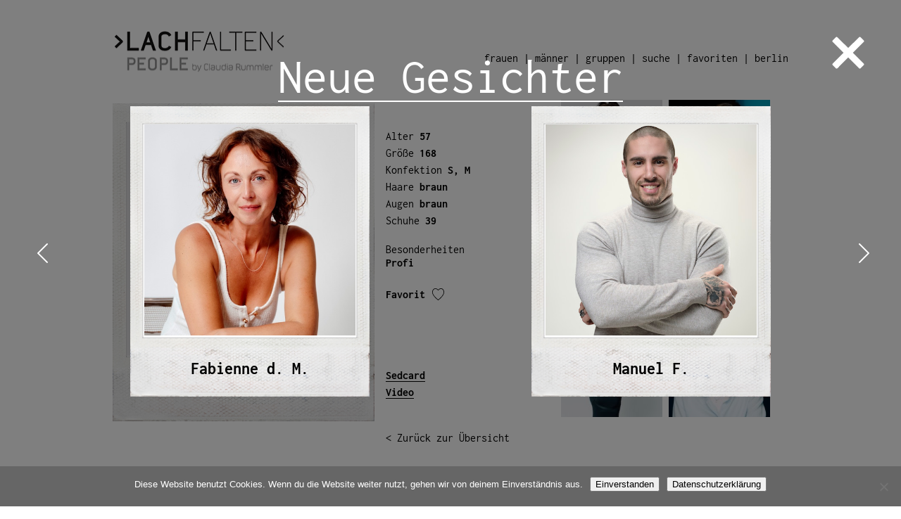

--- FILE ---
content_type: text/html; charset=UTF-8
request_url: https://lachfalten-people.de/models/mona-f-11-04-1968/
body_size: 9108
content:
<!DOCTYPE html>
<html>
<head>
<meta http-equiv="Content-Type" content="text/html;charset=UTF-8" />
<meta name="description" content="People-Agentur für Laien- und Profimodels, deren Gesichter ein gelebtes, erfülltes Leben widerspiegeln – oder aber in ihrer Besonderheit – zu einem Lächeln verleiten." />
<meta name="keywords" content="modelagentur,model,agentur,shooting,people-agentur,foto,fotografie,film,männer,frauen,profi,laie">
<title>LachfaltenMona F. - Lachfalten</title>
<meta name="description" content="People-Agentur" />
<meta name="viewport" content="initial-scale=1.0"/>
<meta name='robots' content='max-image-preview:large' />
<style>img:is([sizes="auto" i], [sizes^="auto," i]) { contain-intrinsic-size: 3000px 1500px }</style>
<link rel='stylesheet' id='lachfalten_style-css' href='//lachfalten-people.de/wp-content/cache/wpfc-minified/mlew18c9/3tcr9.css' type='text/css' media='screen' />
<link rel='stylesheet' id='jquery.prettyphoto-css' href='//lachfalten-people.de/wp-content/cache/wpfc-minified/kad1phok/3tcr9.css' type='text/css' media='all' />
<link rel='stylesheet' id='video-lightbox-css' href='//lachfalten-people.de/wp-content/cache/wpfc-minified/1yt2lmc9/3tcr9.css' type='text/css' media='all' />
<link rel='stylesheet' id='wp-block-library-css' href='//lachfalten-people.de/wp-content/cache/wpfc-minified/f4il7lao/3tcr9.css' type='text/css' media='all' />
<style id='classic-theme-styles-inline-css' type='text/css'>
/*! This file is auto-generated */
.wp-block-button__link{color:#fff;background-color:#32373c;border-radius:9999px;box-shadow:none;text-decoration:none;padding:calc(.667em + 2px) calc(1.333em + 2px);font-size:1.125em}.wp-block-file__button{background:#32373c;color:#fff;text-decoration:none}
</style>
<style id='global-styles-inline-css' type='text/css'>
:root{--wp--preset--aspect-ratio--square: 1;--wp--preset--aspect-ratio--4-3: 4/3;--wp--preset--aspect-ratio--3-4: 3/4;--wp--preset--aspect-ratio--3-2: 3/2;--wp--preset--aspect-ratio--2-3: 2/3;--wp--preset--aspect-ratio--16-9: 16/9;--wp--preset--aspect-ratio--9-16: 9/16;--wp--preset--color--black: #000000;--wp--preset--color--cyan-bluish-gray: #abb8c3;--wp--preset--color--white: #ffffff;--wp--preset--color--pale-pink: #f78da7;--wp--preset--color--vivid-red: #cf2e2e;--wp--preset--color--luminous-vivid-orange: #ff6900;--wp--preset--color--luminous-vivid-amber: #fcb900;--wp--preset--color--light-green-cyan: #7bdcb5;--wp--preset--color--vivid-green-cyan: #00d084;--wp--preset--color--pale-cyan-blue: #8ed1fc;--wp--preset--color--vivid-cyan-blue: #0693e3;--wp--preset--color--vivid-purple: #9b51e0;--wp--preset--gradient--vivid-cyan-blue-to-vivid-purple: linear-gradient(135deg,rgba(6,147,227,1) 0%,rgb(155,81,224) 100%);--wp--preset--gradient--light-green-cyan-to-vivid-green-cyan: linear-gradient(135deg,rgb(122,220,180) 0%,rgb(0,208,130) 100%);--wp--preset--gradient--luminous-vivid-amber-to-luminous-vivid-orange: linear-gradient(135deg,rgba(252,185,0,1) 0%,rgba(255,105,0,1) 100%);--wp--preset--gradient--luminous-vivid-orange-to-vivid-red: linear-gradient(135deg,rgba(255,105,0,1) 0%,rgb(207,46,46) 100%);--wp--preset--gradient--very-light-gray-to-cyan-bluish-gray: linear-gradient(135deg,rgb(238,238,238) 0%,rgb(169,184,195) 100%);--wp--preset--gradient--cool-to-warm-spectrum: linear-gradient(135deg,rgb(74,234,220) 0%,rgb(151,120,209) 20%,rgb(207,42,186) 40%,rgb(238,44,130) 60%,rgb(251,105,98) 80%,rgb(254,248,76) 100%);--wp--preset--gradient--blush-light-purple: linear-gradient(135deg,rgb(255,206,236) 0%,rgb(152,150,240) 100%);--wp--preset--gradient--blush-bordeaux: linear-gradient(135deg,rgb(254,205,165) 0%,rgb(254,45,45) 50%,rgb(107,0,62) 100%);--wp--preset--gradient--luminous-dusk: linear-gradient(135deg,rgb(255,203,112) 0%,rgb(199,81,192) 50%,rgb(65,88,208) 100%);--wp--preset--gradient--pale-ocean: linear-gradient(135deg,rgb(255,245,203) 0%,rgb(182,227,212) 50%,rgb(51,167,181) 100%);--wp--preset--gradient--electric-grass: linear-gradient(135deg,rgb(202,248,128) 0%,rgb(113,206,126) 100%);--wp--preset--gradient--midnight: linear-gradient(135deg,rgb(2,3,129) 0%,rgb(40,116,252) 100%);--wp--preset--font-size--small: 13px;--wp--preset--font-size--medium: 20px;--wp--preset--font-size--large: 36px;--wp--preset--font-size--x-large: 42px;--wp--preset--spacing--20: 0.44rem;--wp--preset--spacing--30: 0.67rem;--wp--preset--spacing--40: 1rem;--wp--preset--spacing--50: 1.5rem;--wp--preset--spacing--60: 2.25rem;--wp--preset--spacing--70: 3.38rem;--wp--preset--spacing--80: 5.06rem;--wp--preset--shadow--natural: 6px 6px 9px rgba(0, 0, 0, 0.2);--wp--preset--shadow--deep: 12px 12px 50px rgba(0, 0, 0, 0.4);--wp--preset--shadow--sharp: 6px 6px 0px rgba(0, 0, 0, 0.2);--wp--preset--shadow--outlined: 6px 6px 0px -3px rgba(255, 255, 255, 1), 6px 6px rgba(0, 0, 0, 1);--wp--preset--shadow--crisp: 6px 6px 0px rgba(0, 0, 0, 1);}:where(.is-layout-flex){gap: 0.5em;}:where(.is-layout-grid){gap: 0.5em;}body .is-layout-flex{display: flex;}.is-layout-flex{flex-wrap: wrap;align-items: center;}.is-layout-flex > :is(*, div){margin: 0;}body .is-layout-grid{display: grid;}.is-layout-grid > :is(*, div){margin: 0;}:where(.wp-block-columns.is-layout-flex){gap: 2em;}:where(.wp-block-columns.is-layout-grid){gap: 2em;}:where(.wp-block-post-template.is-layout-flex){gap: 1.25em;}:where(.wp-block-post-template.is-layout-grid){gap: 1.25em;}.has-black-color{color: var(--wp--preset--color--black) !important;}.has-cyan-bluish-gray-color{color: var(--wp--preset--color--cyan-bluish-gray) !important;}.has-white-color{color: var(--wp--preset--color--white) !important;}.has-pale-pink-color{color: var(--wp--preset--color--pale-pink) !important;}.has-vivid-red-color{color: var(--wp--preset--color--vivid-red) !important;}.has-luminous-vivid-orange-color{color: var(--wp--preset--color--luminous-vivid-orange) !important;}.has-luminous-vivid-amber-color{color: var(--wp--preset--color--luminous-vivid-amber) !important;}.has-light-green-cyan-color{color: var(--wp--preset--color--light-green-cyan) !important;}.has-vivid-green-cyan-color{color: var(--wp--preset--color--vivid-green-cyan) !important;}.has-pale-cyan-blue-color{color: var(--wp--preset--color--pale-cyan-blue) !important;}.has-vivid-cyan-blue-color{color: var(--wp--preset--color--vivid-cyan-blue) !important;}.has-vivid-purple-color{color: var(--wp--preset--color--vivid-purple) !important;}.has-black-background-color{background-color: var(--wp--preset--color--black) !important;}.has-cyan-bluish-gray-background-color{background-color: var(--wp--preset--color--cyan-bluish-gray) !important;}.has-white-background-color{background-color: var(--wp--preset--color--white) !important;}.has-pale-pink-background-color{background-color: var(--wp--preset--color--pale-pink) !important;}.has-vivid-red-background-color{background-color: var(--wp--preset--color--vivid-red) !important;}.has-luminous-vivid-orange-background-color{background-color: var(--wp--preset--color--luminous-vivid-orange) !important;}.has-luminous-vivid-amber-background-color{background-color: var(--wp--preset--color--luminous-vivid-amber) !important;}.has-light-green-cyan-background-color{background-color: var(--wp--preset--color--light-green-cyan) !important;}.has-vivid-green-cyan-background-color{background-color: var(--wp--preset--color--vivid-green-cyan) !important;}.has-pale-cyan-blue-background-color{background-color: var(--wp--preset--color--pale-cyan-blue) !important;}.has-vivid-cyan-blue-background-color{background-color: var(--wp--preset--color--vivid-cyan-blue) !important;}.has-vivid-purple-background-color{background-color: var(--wp--preset--color--vivid-purple) !important;}.has-black-border-color{border-color: var(--wp--preset--color--black) !important;}.has-cyan-bluish-gray-border-color{border-color: var(--wp--preset--color--cyan-bluish-gray) !important;}.has-white-border-color{border-color: var(--wp--preset--color--white) !important;}.has-pale-pink-border-color{border-color: var(--wp--preset--color--pale-pink) !important;}.has-vivid-red-border-color{border-color: var(--wp--preset--color--vivid-red) !important;}.has-luminous-vivid-orange-border-color{border-color: var(--wp--preset--color--luminous-vivid-orange) !important;}.has-luminous-vivid-amber-border-color{border-color: var(--wp--preset--color--luminous-vivid-amber) !important;}.has-light-green-cyan-border-color{border-color: var(--wp--preset--color--light-green-cyan) !important;}.has-vivid-green-cyan-border-color{border-color: var(--wp--preset--color--vivid-green-cyan) !important;}.has-pale-cyan-blue-border-color{border-color: var(--wp--preset--color--pale-cyan-blue) !important;}.has-vivid-cyan-blue-border-color{border-color: var(--wp--preset--color--vivid-cyan-blue) !important;}.has-vivid-purple-border-color{border-color: var(--wp--preset--color--vivid-purple) !important;}.has-vivid-cyan-blue-to-vivid-purple-gradient-background{background: var(--wp--preset--gradient--vivid-cyan-blue-to-vivid-purple) !important;}.has-light-green-cyan-to-vivid-green-cyan-gradient-background{background: var(--wp--preset--gradient--light-green-cyan-to-vivid-green-cyan) !important;}.has-luminous-vivid-amber-to-luminous-vivid-orange-gradient-background{background: var(--wp--preset--gradient--luminous-vivid-amber-to-luminous-vivid-orange) !important;}.has-luminous-vivid-orange-to-vivid-red-gradient-background{background: var(--wp--preset--gradient--luminous-vivid-orange-to-vivid-red) !important;}.has-very-light-gray-to-cyan-bluish-gray-gradient-background{background: var(--wp--preset--gradient--very-light-gray-to-cyan-bluish-gray) !important;}.has-cool-to-warm-spectrum-gradient-background{background: var(--wp--preset--gradient--cool-to-warm-spectrum) !important;}.has-blush-light-purple-gradient-background{background: var(--wp--preset--gradient--blush-light-purple) !important;}.has-blush-bordeaux-gradient-background{background: var(--wp--preset--gradient--blush-bordeaux) !important;}.has-luminous-dusk-gradient-background{background: var(--wp--preset--gradient--luminous-dusk) !important;}.has-pale-ocean-gradient-background{background: var(--wp--preset--gradient--pale-ocean) !important;}.has-electric-grass-gradient-background{background: var(--wp--preset--gradient--electric-grass) !important;}.has-midnight-gradient-background{background: var(--wp--preset--gradient--midnight) !important;}.has-small-font-size{font-size: var(--wp--preset--font-size--small) !important;}.has-medium-font-size{font-size: var(--wp--preset--font-size--medium) !important;}.has-large-font-size{font-size: var(--wp--preset--font-size--large) !important;}.has-x-large-font-size{font-size: var(--wp--preset--font-size--x-large) !important;}
:where(.wp-block-post-template.is-layout-flex){gap: 1.25em;}:where(.wp-block-post-template.is-layout-grid){gap: 1.25em;}
:where(.wp-block-columns.is-layout-flex){gap: 2em;}:where(.wp-block-columns.is-layout-grid){gap: 2em;}
:root :where(.wp-block-pullquote){font-size: 1.5em;line-height: 1.6;}
</style>
<link rel='stylesheet' id='contact-form-7-css' href='//lachfalten-people.de/wp-content/cache/wpfc-minified/2c5fqg32/3tcr9.css' type='text/css' media='all' />
<link rel='stylesheet' id='cookie-notice-front-css' href='//lachfalten-people.de/wp-content/cache/wpfc-minified/qiggxz89/3tcr9.css' type='text/css' media='all' />
<link rel='stylesheet' id='sf-style-css' href='//lachfalten-people.de/wp-content/cache/wpfc-minified/dr6k84uz/3tcr9.css' type='text/css' media='all' />
<link rel='stylesheet' id='slick-1-css' href='//lachfalten-people.de/wp-content/cache/wpfc-minified/llelwpx9/3tcr9.css' type='text/css' media='all' />
<link rel='stylesheet' id='slick-2-css' href='//lachfalten-people.de/wp-content/cache/wpfc-minified/morq8p7p/3tcr9.css' type='text/css' media='all' />
<link rel='stylesheet' id='new-css-css' href='//lachfalten-people.de/wp-content/cache/wpfc-minified/1b84voss/3tcr9.css' type='text/css' media='all' />
<link rel='stylesheet' id='font-awesome-css' href='//maxcdn.bootstrapcdn.com/font-awesome/4.3.0/css/font-awesome.min.css?ver=4.3.0' type='text/css' media='all' />
<link rel='stylesheet' id='dkpdf-frontend-css' href='//lachfalten-people.de/wp-content/cache/wpfc-minified/8xtw0f25/3tcr9.css' type='text/css' media='all' />
<script type="text/javascript" src="https://lachfalten-people.de/wp-includes/js/jquery/jquery.min.js?ver=3.7.1" id="jquery-core-js"></script>
<script type="text/javascript" src="https://lachfalten-people.de/wp-includes/js/jquery/jquery-migrate.min.js?ver=3.4.1" id="jquery-migrate-js"></script>
<script type="text/javascript" src="https://lachfalten-people.de/wp-content/plugins/wp-video-lightbox/js/jquery.prettyPhoto.js?ver=3.1.6" id="jquery.prettyphoto-js"></script>
<script type="text/javascript" id="video-lightbox-js-extra">
/* <![CDATA[ */
var vlpp_vars = {"prettyPhoto_rel":"wp-video-lightbox","animation_speed":"fast","slideshow":"5000","autoplay_slideshow":"false","opacity":"0.80","show_title":"true","allow_resize":"true","allow_expand":"true","default_width":"640","default_height":"480","counter_separator_label":"\/","theme":"pp_default","horizontal_padding":"20","hideflash":"false","wmode":"opaque","autoplay":"false","modal":"false","deeplinking":"false","overlay_gallery":"true","overlay_gallery_max":"30","keyboard_shortcuts":"true","ie6_fallback":"true"};
/* ]]> */
</script>
<script type="text/javascript" src="https://lachfalten-people.de/wp-content/plugins/wp-video-lightbox/js/video-lightbox.js?ver=3.1.6" id="video-lightbox-js"></script>
<script type="text/javascript" src="https://lachfalten-people.de/wp-content/plugins/profi-search-filter/res/sf.js?ver=6.8.3" id="sf-script-js"></script>
<script type="text/javascript" src="https://lachfalten-people.de/wp-content/themes/lachfalten/js/jquery.scrollTo.min.js?ver=6.8.3" id="scroll-to-js"></script>
<script type="text/javascript" src="https://lachfalten-people.de/wp-content/themes/lachfalten/js/slick/slick.min.js?ver=6.8.3" id="slick-js"></script>
<script type="text/javascript" src="https://lachfalten-people.de/wp-content/themes/lachfalten/js/jquery.cookie.js?ver=6.8.3" id="cookie-js"></script>
<script type="text/javascript" src="https://lachfalten-people.de/wp-content/themes/lachfalten/js/responsive-img.js?ver=6.8.3" id="responsive-img-js"></script>
<script type="text/javascript" src="https://lachfalten-people.de/wp-content/themes/lachfalten/js/pdfzip.js?ver=6.8.3" id="pdfzip-js"></script>
<script type="text/javascript" src="https://lachfalten-people.de/wp-content/themes/lachfalten/js/functions.js?v=3&amp;ver=6.8.3" id="lachfalten-js"></script>
<script type="text/javascript" src="https://lachfalten-people.de/wp-content/themes/lachfalten/less-content/less-content.js?ver=6.8.3" id="less-content-js"></script>
<link rel="https://api.w.org/" href="https://lachfalten-people.de/wp-json/" /><link rel="EditURI" type="application/rsd+xml" title="RSD" href="https://lachfalten-people.de/xmlrpc.php?rsd" />
<meta name="generator" content="WordPress 6.8.3" />
<link rel='shortlink' href='https://lachfalten-people.de/?p=39873' />
<script>var sf_ajax_root = 'https://lachfalten-people.de/wp-admin/admin-ajax.php'</script>
<script>
WP_VIDEO_LIGHTBOX_VERSION="1.9.12";
WP_VID_LIGHTBOX_URL="https://lachfalten-people.de/wp-content/plugins/wp-video-lightbox";
function wpvl_paramReplace(name, string, value) {
// Find the param with regex
// Grab the first character in the returned string (should be ? or &)
// Replace our href string with our new value, passing on the name and delimeter
var re = new RegExp("[\?&]" + name + "=([^&#]*)");
var matches = re.exec(string);
var newString;
if (matches === null) {
// if there are no params, append the parameter
newString = string + '?' + name + '=' + value;
} else {
var delimeter = matches[0].charAt(0);
newString = string.replace(re, delimeter + name + "=" + value);
}
return newString;
}
</script><link rel="canonical" href="https://lachfalten-people.de/models/mona-f-11-04-1968/" />
<meta name="title" content="Mona F. - Lachfalten" /><link rel="icon" href="https://lachfalten-people.de/wp-content/uploads/2024/09/cropped-favicon_512x512px-32x32.png" sizes="32x32" />
<link rel="icon" href="https://lachfalten-people.de/wp-content/uploads/2024/09/cropped-favicon_512x512px-192x192.png" sizes="192x192" />
<link rel="apple-touch-icon" href="https://lachfalten-people.de/wp-content/uploads/2024/09/cropped-favicon_512x512px-180x180.png" />
<meta name="msapplication-TileImage" content="https://lachfalten-people.de/wp-content/uploads/2024/09/cropped-favicon_512x512px-270x270.png" />
<!--
<script type="text/javascript" src="https://lachfalten-people.de/wp-content/themes/lachfalten/js/jquery.scrollTo.min.js"></script>
<script type="text/javascript" src="https://lachfalten-people.de/wp-content/themes/lachfalten/js/responsive-img.js"></script>
<script type="text/javascript" src="https://lachfalten-people.de/wp-content/themes/lachfalten/js/functions.js"></script>
<script type="text/javascript" src="https://lachfalten-people.de/wp-content/themes/lachfalten/less-content/less-content.js"></script>
-->
</head>
<body class="wp-singular lachfalten_model-template-default single single-lachfalten_model postid-39873 wp-theme-lachfalten cookies-not-set">
<div id="wrapper">
<div id="header">
<a href="https://lachfalten-people.de" id="logo">
</a>
<nav>
<div id="main-menu">
<div class="menu-main-container"><ul id="menu-main" class="menu"><li id="menu-item-50" class="menu-item menu-item-type-post_type menu-item-object-page menu-item-50"><a href="https://lachfalten-people.de/frauen/">Frauen</a></li>
<li id="menu-item-51" class="menu-item menu-item-type-post_type menu-item-object-page menu-item-51"><a href="https://lachfalten-people.de/maenner/">Männer</a></li>
<li id="menu-item-52" class="menu-item menu-item-type-post_type menu-item-object-page menu-item-52"><a href="https://lachfalten-people.de/gruppen/">Gruppen</a></li>
<li id="menu-item-53" class="menu-item menu-item-type-post_type menu-item-object-page menu-item-53"><a href="https://lachfalten-people.de/suche/">Suche</a></li>
<li id="menu-item-26826" class="menu-item menu-item-type-post_type menu-item-object-page menu-item-26826"><a href="https://lachfalten-people.de/favorites/">Favoriten</a></li>
<li id="menu-item-44675" class="menu-item menu-item-type-post_type menu-item-object-page menu-item-44675"><a href="https://lachfalten-people.de/berlin/">Berlin</a></li>
</ul></div>		
</div>
</nav>
</div>
<div class="clear"></div>
<article>
<div id="main">
<div id="content">
<div id="post">
<div id="photo">
<div id='border'>            <img src='https://lachfalten-people.de/wp-content/uploads/2023/11/High_Res_Fotofabrik_Stuttgart__IMG_8168-removebg-preview.png' alt='' class='aligncenter border' /><h2>Mona F.</h2></div>                </div>
<div id="info">
<div id="previews">
<a href='#' class='preview' full-size='https://lachfalten-people.de/wp-content/uploads/2023/11/High_Res_Fotofabrik_Stuttgart__IMG_8168-removebg-preview-334x334.png' full-size-big='https://lachfalten-people.de/wp-content/uploads/2023/11/High_Res_Fotofabrik_Stuttgart__IMG_8168-removebg-preview.png' ><img src='https://lachfalten-people.de/wp-content/uploads/2023/11/High_Res_Fotofabrik_Stuttgart__IMG_8168-removebg-preview-210x210.png' alt='' /></a><a href='#' class='preview' full-size='https://lachfalten-people.de/wp-content/uploads/2023/11/High-Res©Fotofabrik-Stuttgart__IMG_8213-334x334.jpg' full-size-big='https://lachfalten-people.de/wp-content/uploads/2023/11/High-Res©Fotofabrik-Stuttgart__IMG_8213.jpg' ><img src='https://lachfalten-people.de/wp-content/uploads/2023/11/High-Res©Fotofabrik-Stuttgart__IMG_8213-210x210.jpg' alt='' /></a><a href='#' class='preview' full-size='https://lachfalten-people.de/wp-content/uploads/2023/11/High-Res©Fotofabrik-Stuttgart__IMG_8319-334x334.jpg' full-size-big='https://lachfalten-people.de/wp-content/uploads/2023/11/High-Res©Fotofabrik-Stuttgart__IMG_8319.jpg' ><img src='https://lachfalten-people.de/wp-content/uploads/2023/11/High-Res©Fotofabrik-Stuttgart__IMG_8319-210x210.jpg' alt='' /></a><a href='#' class='preview' full-size='https://lachfalten-people.de/wp-content/uploads/2023/11/High-Res©Fotofabrik-Stuttgart__IMG_8291-334x334.jpg' full-size-big='https://lachfalten-people.de/wp-content/uploads/2023/11/High-Res©Fotofabrik-Stuttgart__IMG_8291.jpg' ><img src='https://lachfalten-people.de/wp-content/uploads/2023/11/High-Res©Fotofabrik-Stuttgart__IMG_8291-210x210.jpg' alt='' /></a><a href='#' class='preview' full-size='https://lachfalten-people.de/wp-content/uploads/2023/11/High-Res©Fotofabrik-Stuttgart__IMG_8369-150x334.jpg' full-size-big='https://lachfalten-people.de/wp-content/uploads/2023/11/High-Res©Fotofabrik-Stuttgart__IMG_8369-242x540.jpg' ><img src='https://lachfalten-people.de/wp-content/uploads/2023/11/High-Res©Fotofabrik-Stuttgart__IMG_8369-210x210.jpg' alt='' /></a><a href='#' class='preview' full-size='https://lachfalten-people.de/wp-content/uploads/2023/11/High-Res©Fotofabrik-Stuttgart__IMG_8180-334x334.jpg' full-size-big='https://lachfalten-people.de/wp-content/uploads/2023/11/High-Res©Fotofabrik-Stuttgart__IMG_8180.jpg' ><img src='https://lachfalten-people.de/wp-content/uploads/2023/11/High-Res©Fotofabrik-Stuttgart__IMG_8180-210x210.jpg' alt='' /></a><a href='#' class='preview' full-size='https://lachfalten-people.de/wp-content/uploads/2023/11/IMG_1415-334x334.jpg' full-size-big='https://lachfalten-people.de/wp-content/uploads/2023/11/IMG_1415.jpg' ><img src='https://lachfalten-people.de/wp-content/uploads/2023/11/IMG_1415-210x210.jpg' alt='' /></a><a href='#' class='preview' full-size='https://lachfalten-people.de/wp-content/uploads/2023/11/Mona_E7-334x334.jpg' full-size-big='https://lachfalten-people.de/wp-content/uploads/2023/11/Mona_E7.jpg' ><img src='https://lachfalten-people.de/wp-content/uploads/2023/11/Mona_E7-210x210.jpg' alt='' /></a><a href='#' class='preview' full-size='https://lachfalten-people.de/wp-content/uploads/2023/11/Mona_E11-334x334.jpg' full-size-big='https://lachfalten-people.de/wp-content/uploads/2023/11/Mona_E11.jpg' ><img src='https://lachfalten-people.de/wp-content/uploads/2023/11/Mona_E11-210x210.jpg' alt='' /></a><a href='#' class='preview' full-size='https://lachfalten-people.de/wp-content/uploads/2023/11/IMG_1465-334x334.jpg' full-size-big='https://lachfalten-people.de/wp-content/uploads/2023/11/IMG_1465.jpg' ><img src='https://lachfalten-people.de/wp-content/uploads/2023/11/IMG_1465-210x210.jpg' alt='' /></a><a href='#' class='preview' full-size='https://lachfalten-people.de/wp-content/uploads/2023/11/2020-High-Res-Fotofabrik__154124-214x334.jpg' full-size-big='https://lachfalten-people.de/wp-content/uploads/2023/11/2020-High-Res-Fotofabrik__154124.jpg' ><img src='https://lachfalten-people.de/wp-content/uploads/2023/11/2020-High-Res-Fotofabrik__154124-210x210.jpg' alt='' /></a><a href='#' class='preview' full-size='https://lachfalten-people.de/wp-content/uploads/2023/11/2019-Hartmann_InkoAid_Giengen_227-334x334.jpg' full-size-big='https://lachfalten-people.de/wp-content/uploads/2023/11/2019-Hartmann_InkoAid_Giengen_227.jpg' ><img src='https://lachfalten-people.de/wp-content/uploads/2023/11/2019-Hartmann_InkoAid_Giengen_227-210x210.jpg' alt='' /></a><a href='#' class='preview' full-size='https://lachfalten-people.de/wp-content/uploads/2023/11/IMG_1409-334x334.jpg' full-size-big='https://lachfalten-people.de/wp-content/uploads/2023/11/IMG_1409.jpg' ><img src='https://lachfalten-people.de/wp-content/uploads/2023/11/IMG_1409-210x210.jpg' alt='' /></a><a href='#' class='preview' full-size='https://lachfalten-people.de/wp-content/uploads/2023/11/2020-High-Res-Fotofabrik__154112-334x334.jpg' full-size-big='https://lachfalten-people.de/wp-content/uploads/2023/11/2020-High-Res-Fotofabrik__154112.jpg' ><img src='https://lachfalten-people.de/wp-content/uploads/2023/11/2020-High-Res-Fotofabrik__154112-210x210.jpg' alt='' /></a><a href='#' class='preview' full-size='https://lachfalten-people.de/wp-content/uploads/2023/11/2020_Z1A6911-281x334.jpg' full-size-big='https://lachfalten-people.de/wp-content/uploads/2023/11/2020_Z1A6911.jpg' ><img src='https://lachfalten-people.de/wp-content/uploads/2023/11/2020_Z1A6911-210x210.jpg' alt='' /></a><a href='#' class='preview' full-size='https://lachfalten-people.de/wp-content/uploads/2023/11/2020-High-Res-Fotofabrik__153986-334x334.jpg' full-size-big='https://lachfalten-people.de/wp-content/uploads/2023/11/2020-High-Res-Fotofabrik__153986-500x540.jpg' ><img src='https://lachfalten-people.de/wp-content/uploads/2023/11/2020-High-Res-Fotofabrik__153986-210x210.jpg' alt='' /></a><a href='#' class='preview' full-size='https://lachfalten-people.de/wp-content/uploads/2023/11/IMG_1442-225x334.jpg' full-size-big='https://lachfalten-people.de/wp-content/uploads/2023/11/IMG_1442.jpg' ><img src='https://lachfalten-people.de/wp-content/uploads/2023/11/IMG_1442-210x210.jpg' alt='' /></a><a href='#' class='preview' full-size='https://lachfalten-people.de/wp-content/uploads/2023/11/IMG_1430-334x334.jpg' full-size-big='https://lachfalten-people.de/wp-content/uploads/2023/11/IMG_1430.jpg' ><img src='https://lachfalten-people.de/wp-content/uploads/2023/11/IMG_1430-210x210.jpg' alt='' /></a>                    </div>
<div id="profile">
<ul id='features'>
<li>Alter <span class="model-property">57</span></li><li>Größe <span class="model-property">168</span></li><li>Konfektion <span class="model-property">S, M</span></li><li>Haare <span class="model-property">braun</span></li><li>Augen <span class="model-property">braun</span></li><li>Schuhe <span class="model-property">39</span></li><li class="besonderheiten"><br/>Besonderheiten <span class="model-property"><br/>Profi</span></li>							
<li>
<br>
<a href="#" data-id="39873" class="model-property single_like_text custom_like  ">
Favorit
<span class="single_like_icon">
<svg class="single_like_not_active" version="1.1" id="Capa_1" xmlns="http://www.w3.org/2000/svg" xmlns:xlink="http://www.w3.org/1999/xlink" x="0px" y="0px"
width="615.433px" height="615.433px" viewBox="0 0 615.433 615.433" style="enable-background:new 0 0 615.433 615.433;"
xml:space="preserve">
<g>
<path d="M253.193,573.177c12.128,10.043,23.367,19,33.493,26.733c6.092,4.674,10.488,7.929,12.88,9.653l8.151,5.869l8.123-5.869
c2.393-1.725,6.787-4.979,12.88-9.653c10.126-7.761,21.364-16.719,33.493-26.733c34.605-28.652,69.239-60.31,101.563-94.025
c72.217-75.304,122.734-149.912,141.762-220.766c5.396-20.057,8.179-39.613,8.179-58.641
c0-188.913-172.473-269.697-306.139-127.352C174.412-69.98,1.716,15.812,1.716,199.745c0,19.028,2.782,38.612,8.151,58.641
c19.027,70.854,69.518,145.434,141.761,220.766C183.981,512.867,218.587,544.496,253.193,573.177z M29.535,199.745
c0-164.489,150.969-235.23,267.555-97.308l10.626,12.546l10.627-12.574c116.586-137.895,267.555-67.181,267.555,97.336
c0,16.496-2.448,33.66-7.205,51.436c-17.553,65.374-65.679,136.476-134.974,208.72c-31.546,32.909-65.4,63.843-99.255,91.855
c-11.823,9.792-36.748,30.183-36.748,30.183s-29.626-24.285-36.775-30.21c-33.855-28.041-67.682-58.975-99.255-91.856
C102.418,387.63,54.292,316.554,36.711,251.153C31.982,233.377,29.535,216.241,29.535,199.745z"/>
</g><g></g><g></g><g></g><g></g><g></g><g></g><g></g><g></g><g></g><g></g><g></g><g></g><g></g><g></g><g></g>
</svg>
<svg class="single_ico_active" height="512px" style="enable-background:new 0 0 512 512;" version="1.1" viewBox="0 0 512 512" width="512px" xml:space="preserve" xmlns="http://www.w3.org/2000/svg" xmlns:xlink="http://www.w3.org/1999/xlink">
<g id="_x31_66_x2C__Heart_x2C__Love_x2C__Like_x2C__Twitter"><g><path d="M365.4,59.628c60.56,0,109.6,49.03,109.6,109.47c0,109.47-109.6,171.8-219.06,281.271    C146.47,340.898,37,278.568,37,169.099c0-60.44,49.04-109.47,109.47-109.47c54.73,0,82.1,27.37,109.47,82.1    C283.3,86.999,310.67,59.628,365.4,59.628z" style="fill:#FF7979;"/></g></g><g id="Layer_1"/>
</svg>
</span>
</a>
</li>
</ul>
<ul id="links">
<li>
<div class="dkpdf-button-container2" style=" text-align:left ">
<a class="dkpdf-button2" href="/models/mona-f-11-04-1968/?pdf=39873" target="_blank">Sedcard</a>
</div>
</li>
<li><a id="696e5ead8139e" rel="wp-video-lightbox" href="https://www.youtube.com/watch?v=WNDgr0rLSUw&#038;rel=0&#038;modestbranding=1&#038;autohide=1&#038;showinfo=0&#038;controls=0&#038;width=800&#038;height=600" title="">Video</a>    <script>
/* <![CDATA[ */
jQuery(document).ready(function($){
$(function(){
var width = $(window).innerWidth();
var setwidth = parseFloat(800);
var ratio = parseFloat(0.75);
var height = parseFloat(600);
var link = 'https://www.youtube.com/watch?v=WNDgr0rLSUw&amp;rel=0&amp;modestbranding=1&amp;autohide=1&amp;showinfo=0&amp;controls=0&amp;width=800&amp;height=600';
if(width < setwidth)
{
height = Math.floor(width * 0.75);
//console.log("device width "+width+", set width "+800+", ratio "+0.75+", new height "+ height);
var new_url = wpvl_paramReplace('width', link, width);
var new_url = wpvl_paramReplace('height', new_url, height);
$("a#696e5ead8139e").attr('href', new_url);
//console.log(new_url);
}
});
});
/* ]]> */
</script></li>                        </ul>
<div id="back-link">
<a href="javascript:history.back();">&lt; Zurück zur Übersicht</a>
</div>
</div>
</div>
</div>
</div>
<div class="clear"></div>
			</div>
</article>
<footer>
<div id="footer">
<a class="facebook" href="https://www.facebook.com/pages/People-Agentur-Lachfalten/1426254714346441?fref=ts"></a>
<a class="instagram" href="https://www.instagram.com/lachfaltenpeople/"></a>
<nav>
<div id="footer-menu">
<div class="menu-footer-container"><ul id="menu-footer" class="menu"><li id="menu-item-1162" class="menu-item menu-item-type-post_type menu-item-object-page menu-item-1162"><a href="https://lachfalten-people.de/ueber-uns/">Über uns</a></li>
<li id="menu-item-58" class="menu-item menu-item-type-taxonomy menu-item-object-category menu-item-58"><a href="https://lachfalten-people.de/category/news/">News</a></li>
<li id="menu-item-1203" class="menu-item menu-item-type-post_type menu-item-object-page menu-item-1203"><a href="https://lachfalten-people.de/kontakt/">Kontakt</a></li>
<li id="menu-item-11707" class="menu-item menu-item-type-post_type menu-item-object-page menu-item-privacy-policy menu-item-11707"><a rel="privacy-policy" href="https://lachfalten-people.de/datenschutzerklaerung/" title="Datenschutzerklärung">Datenschutz</a></li>
<li id="menu-item-1088" class="menu-item menu-item-type-post_type menu-item-object-page menu-item-1088"><a href="https://lachfalten-people.de/impressum/">Impressum</a></li>
</ul></div>	                </div>
</nav>
</div>
</footer>
<div class="popup_slider-wrap">
<div class="popup_slider-bg"></div>
<a href="#" class="popup_slider-close">
<svg style="enable-background:new 0 0 512 512;" version="1.1" viewBox="0 0 512 512" xml:space="preserve" xmlns="http://www.w3.org/2000/svg" xmlns:xlink="http://www.w3.org/1999/xlink"><path d="M443.6,387.1L312.4,255.4l131.5-130c5.4-5.4,5.4-14.2,0-19.6l-37.4-37.6c-2.6-2.6-6.1-4-9.8-4c-3.7,0-7.2,1.5-9.8,4  L256,197.8L124.9,68.3c-2.6-2.6-6.1-4-9.8-4c-3.7,0-7.2,1.5-9.8,4L68,105.9c-5.4,5.4-5.4,14.2,0,19.6l131.5,130L68.4,387.1  c-2.6,2.6-4.1,6.1-4.1,9.8c0,3.7,1.4,7.2,4.1,9.8l37.4,37.6c2.7,2.7,6.2,4.1,9.8,4.1c3.5,0,7.1-1.3,9.8-4.1L256,313.1l130.7,131.1  c2.7,2.7,6.2,4.1,9.8,4.1c3.5,0,7.1-1.3,9.8-4.1l37.4-37.6c2.6-2.6,4.1-6.1,4.1-9.8C447.7,393.2,446.2,389.7,443.6,387.1z"/></svg>
</a>
<h2 class="popup_slider-name-h2">
<span>Neue Gesichter</span>
</h2>
<div class="popup_slider">
<div class="popup_slid">
<a class="popup_slid-link" href="https://lachfalten-people.de/models/fabienne-d-m/">
<span>
<img src="https://lachfalten-people.de/wp-content/uploads/2026/01/image17159.jpeg" alt="Fabienne d. M.">
</span>
<h3>Fabienne d. M.</h3>
</a>
</div>
<div class="popup_slid">
<a class="popup_slid-link" href="https://lachfalten-people.de/models/manuel-f/">
<span>
<img src="https://lachfalten-people.de/wp-content/uploads/2026/01/Pola-6.jpg" alt="Manuel F.">
</span>
<h3>Manuel F.</h3>
</a>
</div>
<div class="popup_slid">
<a class="popup_slid-link" href="https://lachfalten-people.de/models/dieter-h/">
<span>
<img src="https://lachfalten-people.de/wp-content/uploads/2026/01/IMG_1030-removebg-preview.png" alt="Dieter H.">
</span>
<h3>Dieter H.</h3>
</a>
</div>
<div class="popup_slid">
<a class="popup_slid-link" href="https://lachfalten-people.de/models/andi-m-franzi-d/">
<span>
<img src="https://lachfalten-people.de/wp-content/uploads/2026/01/Couple34-removebg-preview.png" alt="Andi M. + Franzi D.">
</span>
<h3>Andi M. + Franzi D.</h3>
</a>
</div>
<div class="popup_slid">
<a class="popup_slid-link" href="https://lachfalten-people.de/models/love-b/">
<span>
<img src="https://lachfalten-people.de/wp-content/uploads/2026/01/image00003-removebg-preview.png" alt="Love B.">
</span>
<h3>Love B.</h3>
</a>
</div>
<div class="popup_slid">
<a class="popup_slid-link" href="https://lachfalten-people.de/models/joseph-z/">
<span>
<img src="https://lachfalten-people.de/wp-content/uploads/2026/01/20260104_145537-min.jpg" alt="Joseph Z.">
</span>
<h3>Joseph Z.</h3>
</a>
</div>
<div class="popup_slid">
<a class="popup_slid-link" href="https://lachfalten-people.de/models/elfi-s/">
<span>
<img src="https://lachfalten-people.de/wp-content/uploads/2026/01/IMG_8397_Kopie-removebg-preview1.png" alt="Elfi S.">
</span>
<h3>Elfi S.</h3>
</a>
</div>
<div class="popup_slid">
<a class="popup_slid-link" href="https://lachfalten-people.de/models/adam-s/">
<span>
<img src="https://lachfalten-people.de/wp-content/uploads/2026/01/25_Adam-Sarach.jpg" alt="Adam S.">
</span>
<h3>Adam S.</h3>
</a>
</div>
<div class="popup_slid">
<a class="popup_slid-link" href="https://lachfalten-people.de/models/annett-br/">
<span>
<img src="https://lachfalten-people.de/wp-content/uploads/2025/12/URBL8384-removebg-preview.png" alt="Annett Br.">
</span>
<h3>Annett Br.</h3>
</a>
</div>
<div class="popup_slid">
<a class="popup_slid-link" href="https://lachfalten-people.de/models/maximilan-b-familiy/">
<span>
<img src="https://lachfalten-people.de/wp-content/uploads/2025/12/IMG_3925.jpg" alt="Maximilan B. + Familiy">
</span>
<h3>Maximilan B. + Familiy</h3>
</a>
</div>
</div>
</div>
</div>
<script type="speculationrules">
{"prefetch":[{"source":"document","where":{"and":[{"href_matches":"\/*"},{"not":{"href_matches":["\/wp-*.php","\/wp-admin\/*","\/wp-content\/uploads\/*","\/wp-content\/*","\/wp-content\/plugins\/*","\/wp-content\/themes\/lachfalten\/*","\/*\\?(.+)"]}},{"not":{"selector_matches":"a[rel~=\"nofollow\"]"}},{"not":{"selector_matches":".no-prefetch, .no-prefetch a"}}]},"eagerness":"conservative"}]}
</script>
<script type="text/javascript" id="contact-form-7-js-extra">
/* <![CDATA[ */
var wpcf7 = {"apiSettings":{"root":"https:\/\/lachfalten-people.de\/wp-json\/contact-form-7\/v1","namespace":"contact-form-7\/v1"}};
/* ]]> */
</script>
<script type="text/javascript" src="https://lachfalten-people.de/wp-content/plugins/contact-form-7/includes/js/scripts.js?ver=5.1.7" id="contact-form-7-js"></script>
<script type="text/javascript" id="cookie-notice-front-js-before">
/* <![CDATA[ */
var cnArgs = {"ajaxUrl":"https:\/\/lachfalten-people.de\/wp-admin\/admin-ajax.php","nonce":"962e4f3333","hideEffect":"fade","position":"bottom","onScroll":false,"onScrollOffset":100,"onClick":false,"cookieName":"cookie_notice_accepted","cookieTime":2592000,"cookieTimeRejected":2592000,"globalCookie":false,"redirection":false,"cache":false,"revokeCookies":false,"revokeCookiesOpt":"automatic"};
/* ]]> */
</script>
<script type="text/javascript" src="https://lachfalten-people.de/wp-content/plugins/cookie-notice/js/front.min.js?ver=2.5.7" id="cookie-notice-front-js"></script>
<script type="text/javascript" src="https://lachfalten-people.de/wp-content/plugins/dk-pdf/assets/js/frontend.js?ver=1.9.6" id="dkpdf-frontend-js"></script>
<script type="text/javascript" src="https://lachfalten-people.de/wp-includes/js/jquery/ui/core.min.js?ver=1.13.3" id="jquery-ui-core-js"></script>
<script type="text/javascript" src="https://lachfalten-people.de/wp-includes/js/jquery/ui/mouse.min.js?ver=1.13.3" id="jquery-ui-mouse-js"></script>
<script type="text/javascript" src="https://lachfalten-people.de/wp-includes/js/jquery/ui/slider.min.js?ver=1.13.3" id="jquery-ui-slider-js"></script>
<!-- Cookie Notice plugin v2.5.7 by Hu-manity.co https://hu-manity.co/ -->
<div id="cookie-notice" role="dialog" class="cookie-notice-hidden cookie-revoke-hidden cn-position-bottom" aria-label="Cookie Notice" style="background-color: rgba(102,102,102,1);"><div class="cookie-notice-container" style="color: #fff"><span id="cn-notice-text" class="cn-text-container">Diese Website benutzt Cookies. Wenn du die Website weiter nutzt, gehen wir von deinem Einverständnis aus.</span><span id="cn-notice-buttons" class="cn-buttons-container"><button id="cn-accept-cookie" data-cookie-set="accept" class="cn-set-cookie cn-button cn-button-custom button" aria-label="Einverstanden">Einverstanden</button><button data-link-url="https://lachfalten-people.de/datenschutzerklaerung/" data-link-target="_blank" id="cn-more-info" class="cn-more-info cn-button cn-button-custom button" aria-label="Datenschutzerklärung">Datenschutzerklärung</button></span><span id="cn-close-notice" data-cookie-set="accept" class="cn-close-icon" title="Nein"></span></div>
</div>
<!-- / Cookie Notice plugin -->	</body>
</html><!-- WP Fastest Cache file was created in 0.690 seconds, on January 19, 2026 @ 4:41 pm -->

--- FILE ---
content_type: text/css
request_url: https://lachfalten-people.de/wp-content/cache/wpfc-minified/mlew18c9/3tcr9.css
body_size: 16656
content:
@font-face {
font-family: 'Inconsolata';
font-style: normal;
font-weight: 400;
src: url(//lachfalten-people.de/wp-content/themes/lachfalten/fonts/inconsolata-v16-latin-regular.eot); src: local('Inconsolata Regular'), local('Inconsolata-Regular'),
url(//lachfalten-people.de/wp-content/themes/lachfalten/fonts/inconsolata-v16-latin-regular.eot?#iefix) format('embedded-opentype'), url(//lachfalten-people.de/wp-content/themes/lachfalten/fonts/inconsolata-v16-latin-regular.woff2) format('woff2'), url(//lachfalten-people.de/wp-content/themes/lachfalten/fonts/inconsolata-v16-latin-regular.woff) format('woff'), url(//lachfalten-people.de/wp-content/themes/lachfalten/fonts/inconsolata-v16-latin-regular.ttf) format('truetype'), url(//lachfalten-people.de/wp-content/themes/lachfalten/fonts/inconsolata-v16-latin-regular.svg#Inconsolata) format('svg'); } @font-face {
font-family: 'Inconsolata';
font-style: normal;
font-weight: 700;
src: url(//lachfalten-people.de/wp-content/themes/lachfalten/fonts/inconsolata-v16-latin-700.eot); src: local('Inconsolata Bold'), local('Inconsolata-Bold'),
url(//lachfalten-people.de/wp-content/themes/lachfalten/fonts/inconsolata-v16-latin-700.eot?#iefix) format('embedded-opentype'), url(//lachfalten-people.de/wp-content/themes/lachfalten/fonts/inconsolata-v16-latin-700.woff2) format('woff2'), url(//lachfalten-people.de/wp-content/themes/lachfalten/fonts/inconsolata-v16-latin-700.woff) format('woff'), url(//lachfalten-people.de/wp-content/themes/lachfalten/fonts/inconsolata-v16-latin-700.ttf) format('truetype'), url(//lachfalten-people.de/wp-content/themes/lachfalten/fonts/inconsolata-v16-latin-700.svg#Inconsolata) format('svg'); }
html, body, div, span, applet, object, iframe, h1, h2, h3, h4, h5, h6, p, blockquote, pre, a, abbr, acronym, address, big, cite, code, del, dfn, em, font, ins, kbd, q, s, samp, small, strike, strong, sub, sup, tt, var, dl, dt, dd, ol, ul, li, fieldset, form, label, legend, table, caption, tbody, tfoot, thead, tr, th, td, legend {
border: 0;
font-family: inherit;
font-style: inherit;
font-weight: inherit;
margin: 0;
outline: 0;
padding: 0;
vertical-align: baseline;
list-style-position: inside;
-webkit-text-size-adjust: none;
-ms-text-size-adjust: none;
}
body {
font-family: "Inconsolata", "Courier New", Courier, monospace; font-size: 16px;
min-width: 340px;
}
h1 {
border-bottom: #000 solid 0.063em;
}
h2 {
text-align: center;
font-size: 2em;
margin-top: 0.8em;
}
h3 {
font-size: 1.1em;
font-weight: bold;
}
a {
color: inherit;
text-decoration: none;
}
a:hover {
text-decoration: underline;
}
img {
border: none !important;
}
strong, span.model-property {
font-weight: bold;
}
p {
margin-top: 1em;
margin-bottom: 1em;
}
input[type="checkbox"] {
width: auto;
}
.alignleft {
float: left;
}
.alignright {
float: right;
}
.aligncenter {
display: block;
margin-left: auto;
margin-right: auto;
}
.current-menu-item {
font-weight: bold;
}
#wrapper {
width: 60em;
margin: 0 auto;
padding: 0 5.375em;
}
#header {
margin-top: 2.5em;
}
#logo {
width: 23.375em;
height: 4.035em;
background-image: url(//lachfalten-people.de/wp-content/themes/lachfalten/images/logo_normal.png);
background-repeat: no-repeat;
display: block;
float: left;
}
#main-menu {
margin-top: 2.125em;
float: right;
}
#main-menu ul {
list-style: none;
list-style-position: inside;
}
#main-menu li {
float: left;
display: inline;
margin-left: 0.5em;
text-transform: lowercase;
}
#main-menu li:after {
content: " |";
font-weight: normal;
}
#main-menu li:last-child:after {
content: "";
}
#main {
margin-top: 2.625em;
}
#content { }
.news {
width: 38.75em;
margin-left: auto;
margin-right: auto;
}
#post {
}
.post {
margin: 2em 0 5em 0;
}
.entry, #entry {
margin-top: 1em;
margin-bottom: 1em;
}
.info {
margin: 0.5em 0 0 0;
}
.thumb {
height: 9.688em;
width: 9.75em;
display: block;
margin-left: -1em;
margin-bottom: -0.813em;
}
.thumb img {
height: 8.125em;
width: 8.125em;
}
@media only screen and (min-width: 769px) {
.thumb:hover {
height: 11.438em;
width: 9.75em;
background-image: url(//lachfalten-people.de/wp-content/themes/lachfalten/images/thumb_normal.png);
background-position: 0.75em 0.75em;
background-repeat: no-repeat;
position: relative;
display: block;
padding-top: 1.25em;
margin-top: -2.25em;
margin-left: -1em;
margin-bottom: -1em;
}
.thumb:hover h3 {
display: block;
}    }
.thumb span {
display: block;
margin-left: 1.188em;
height: 8.125em;
width: 8.125em;
background: #CACACA;
background-image: url(//lachfalten-people.de/wp-content/themes/lachfalten/images/preloader_normal.GIF);
background-position: 50% 50%;
background-repeat: no-repeat;
}
.thumb h3 {
display: none;
text-align: center;
padding-top: 0.25em;
padding-left: 0.75em;
}
.sf-nav-click {
background-image: url(//lachfalten-people.de/wp-content/themes/lachfalten/images/point.png) !important;
background-position: 50% 50% !important;
background-repeat: no-repeat !important;
width: 0.938em !important;
height: 1.867em !important;
margin: 0 !important;
padding: 0 !important;
}
.sf-nav-current {
background-image: url(//lachfalten-people.de/wp-content/themes/lachfalten/images/point_cur.png) !important;
background-position: 50% 50% !important;
background-repeat: no-repeat !important;
width: 0.938em !important;
height: 1.867em !important;
margin: 0 !important;
padding: 0 !important;
}
.sf-nav-left-arrow,
.sf-nav-right-arrow {
width: 1.867em !important;
height: 1.867em !important;
}
.sf-nav-left-arrow {
background-image: url(//lachfalten-people.de/wp-content/themes/lachfalten/images/arrow_left_sp.png) !important;
margin-right: 1em !important;
}
.sf-nav-right-arrow {
background-image: url(//lachfalten-people.de/wp-content/themes/lachfalten/images/arrow_right_sp.png) !important;
margin-left: 1em !important;
}
.sf-nav li {
margin-right: 0 !important;
}
a.thumb:hover {
text-decoration: none;
}
.gallery-item {
margin-top: 0.5em;
}
.wide img{
width: 38.75em;
}
.half img{
width: 18.75em;
height: 24.375em;
}
.half:nth-child(odd) {
float: right;
}
.half:nth-child(even) {
float: left;
}
#photo {
width: 29.625em;
}
#border {
background-image: url(//lachfalten-people.de/wp-content/themes/lachfalten/images/border_normal.png);
height: 25.5em;
width: 20.75em;
padding: 1.688em 1.25em 1.25em;
background-repeat: no-repeat;
float: left;
position: relative;
}
.border {
height: 20.75em;
width: auto;
} #profile{
margin-top: 2.188em;
width: 16em;
float: left;
display: block;
}
#profile ul {
margin-left: 1em;
list-style: none;
list-style-position: inside;
}
#profile li {
line-height: 1.5;
}
.besonderheiten {
line-height: 1.2 !important;
}
#features {
min-height: 21.25em;
}
#links {
font-weight: bold;
min-height: 4.75em;
}
#links a {
border-bottom: #000 solid 0.063em;
font-weight: bold;
}
#links a:hover {
text-decoration: none;
border: none;
}
#back-link {
margin-top: 1em;
margin-left: 1em;
}
#previews { margin-top: -0.313em;
width: 20.5em;
height: 28.5em;
float: right;
display: block;
overflow-y: auto;
}
.preview img {
float: left;
margin: 0 0.3em 0.6em 0.3em;
width: 9em;
}
#footer {
position: relative;
padding-bottom: 1.75em;
display: block;
}
#footer-menu {
float: right;
text-transform: lowercase;
margin-top: 2.875em;
margin-bottom: 2.875em;
}
#footer-menu ul {
list-style: none;
list-style-position: inside;
}
#footer-menu li {
float: left;
display: inline;
margin-left: 0.5em;
}
#footer-menu li:after {
content: " |";
font-weight: normal;
}
#footer-menu li:last-child:after {
content: "";
}
.facebook {
display: block;
width: 1.25em;
height: 1.25em;
background-image: url(//lachfalten-people.de/wp-content/themes/lachfalten/images/facebook_normal.png);
background-repeat: no-repeat;
float: right;
margin-top: 2.575em;
margin-left: 0;
margin-right: -2.25em;
}
.instagram {
display: block;
width: 1.25em;
height: 1.25em;
background-image: url(//lachfalten-people.de/wp-content/themes/lachfalten/images/instagram_normal.png);
background-repeat: no-repeat;
float: right;
margin-top: 2.575em;
margin-left: 1em;
}
.clear {
clear: both;
}
.wpcf7-form-control-wrap input {
width: 20em;
}
.wpcf7-submit {
background: transparent none repeat scroll 0% 0%;
border: 0.08em solid #000;
}
.wpcf7-form-control-wrap textarea {
width: 43em;
}
.margin-left {
margin-left: 1em;
}
.no-margin-top {
margin-top: -1em;
}
.sf-result {
margin-left: -5.375em !important;
margin-right: -5.9em !important;
min-height: 28.75em !important;
}
.sf-result:empty {
min-height: 0 !important;
}
.sf-filter fieldset.select select {
float: right;
width: 75%;
}
@media only screen and (min-width: 1920px) {
body {
font-size: 26px;
}
#logo {
background-image: url(//lachfalten-people.de/wp-content/themes/lachfalten/images/logo_big.png);
}
.thumb:hover {
background-image: url(//lachfalten-people.de/wp-content/themes/lachfalten/images/thumb_big.png);
}
#border {
background-image: url(//lachfalten-people.de/wp-content/themes/lachfalten/images/border_big.png);
}
.facebook {
background-image: url(//lachfalten-people.de/wp-content/themes/lachfalten/images/facebook_big.png);
}
.instagram {
background-image: url(//lachfalten-people.de/wp-content/themes/lachfalten/images/instagram_big.png);
}
}
@media only screen and (max-width: 1232px) {
#wrapper {
width: auto;
padding: 0 2em;
}
.sf-result {
margin-left: 0 !important;
margin-right: -0.525em !important;
display: -webkit-flex;
-webkit-justify-content: center;
-webkit-flex-wrap: wrap;
-webkit-align-content: flex-start;
display: flex;
justify-content: center;
flex-wrap: wrap;
align-content: flex-start;
}
.sf-nav {
margin-top: 1.4em !important;
}
.facebook {
position: absolute;
float: none;
right: 0;
top: 0;
margin: 0;
}
.instagram {
position: absolute;
float: none;
right: 35px;
top: 0;
margin: 0;
}
#footer-menu {
margin-right: 2em;
}
#photo {
width: 23.25em !important;
float: left;
}
#info {
float: left;
width: 35em;
}
#previews {
float: right;
width: 20.5em;
}
#profile {
width: 10em;
}
}
@media only screen and (max-width: 1010px) {
#info {
float: left;
width: 26.5em;
}
#previews {
float: right;
width: 10.25em;
}
#profile {
width: 10em;
}
}
@media only screen and (max-width: 930px) {
#info {
float: left;
width: 26.5em;
}
#previews {
width: 40%;
}
#profile {
width: 60%;
}
}
@media only screen and (max-width: 875px) {
#info {
float: left;
width: 20em;
}
#previews {
width: 50%;
}
#profile {
width: 50%;
}
}
@media only screen and (max-width: 768px) {
.sf-element {
width: 100% !important;
margin-right: 0 !important;
}
.sf-element legend {
margin-bottom: 5px;
float: none !important;
}
.sf-range-wrapper, .sf-checkbox-wrapper, .sf-fulltext-wrapper {
width: 100% !important;
float: none !important;
}
.sf-filter button {
padding: 7px 15px;
font-size: 14px;
}
.sf-nav-current {
background-image: url(//lachfalten-people.de/wp-content/themes/lachfalten/images/point_cur_sp.png) !important;
}
.sf-nav-click {
background-image: url(//lachfalten-people.de/wp-content/themes/lachfalten/images/point_sp.png) !important;
}
.sf-nav-click, .sf-nav-current {
background-size: 8px 8px !important;
width: 1.2em !important;
height: 1.5em !important;
}
.sf-nav-left-arrow,
.sf-nav-right-arrow {
background-size: contain !important;
width: 1.5em !important;
height: 1.5em !important;
}
.sf-nav-left-arrow {
background-image: url(//lachfalten-people.de/wp-content/themes/lachfalten/images/arrow_left_sp.png) !important;
margin-right: 0.5em !important;
}
.sf-nav-right-arrow {
background-image: url(//lachfalten-people.de/wp-content/themes/lachfalten/images/arrow_right_sp.png) !important;
margin-left: 0.5em !important;
}
#logo {
display: block;
margin: 0 auto;
float: none;
max-width: 100%;
background-size: 100%;
height: 7.035em;
}
#header nav {
}
#main-menu {
float: none;
margin-top: 1em;
}
#main-menu ul {
display: -webkit-flex;
-webkit-justify-content: center;
display: flex;
justify-content: center;
flex-wrap: wrap;
}
#photo {
float: none;
margin: 0 auto;
width: 23.25em !important;
}
#photo #border {
margin: 0 auto;
float: none;
}
#info {
float: none;
width: auto;
}
#previews {
width: auto;
margin-top: 2em;
display: -webkit-flex;
-webkit-justify-content: center;
-webkit-flex-wrap: wrap;
display: flex;
justify-content: center;
flex-wrap: wrap;
height: auto;
}
#profile {
width: auto;
}
#features {
min-height: inherit !important;
margin-bottom: 30px;
}
.news {
width: auto !important;
}
.wide img {
width: 100%;
}
.wpcf7-form-control-wrap textarea {
width: 100%;
}
.wpcf7-form-control-wrap input {
width: 100%;
}
.alignleft {
float: none !important;
width: auto !important;
margin-top: 1em;
margin-bottom: 1em;
}
.margin-left {
margin-left: 0;
}
}
@media only screen and (max-width: 436px) {
#photo {
width: 100% !important;
}
#border {
position: relative;
box-sizing: border-box;
width: 100%;
background-size: 100% auto;
height: 0;
padding: 0;
padding-bottom: 121.5%;
}
#border img {
position: absolute;
width: auto;
left: 5.7%;
top: 6.3%;
height: 73%;
}
#border h2 {
position: absolute;
bottom: 5%;
width: 100%;
text-align: center;
}
#previews {
margin-left: -2em;
margin-right: -2em;
}
.sf-result {
margin-left: -1.475em !important;
margin-right: -2em !important;
}
} #seo-content {
margin-top: 2.875em;
margin-left: -5em;
float: left;
width: 55%;
}
@media only screen and (max-width: 1232px) {
#seo-content {
margin-left: 0;
}
}
@media only screen and (max-width: 875px) {
#seo-content {
width: 40%;
}
}
@media only screen and (max-width: 630px) {
#seo-content {
float: none;
width: 100%;
}
.facebook {
position:relative;
float: right;
}
.instagram {
position:relative;
float: right;
right: 10px;
}
}
#seo-content h1 {
text-decoration: none;
margin-bottom: 1em;
border-bottom: none;
font-size: inherit;
font-weight: bold;
}
.less-content { max-height: 4.5em;
overflow: hidden;
position: relative;
}
.less-content.less-content-open {
height: auto;
max-height: none;
overflow: auto;
}
.less-content-more-link {
display: none;
line-height: 1.666em;
}
.less-content-grad {
background: transparent linear-gradient(to bottom, rgba(255,255,255,0.25), #fff);
height: 75px;
bottom: 0;
left: 0;
position: absolute;
width: 100%;
}
.less-content.less-content-open .less-content-grad {
display: none;
}
.single_like-wrap{
position: relative;
}
.single_like{
position: absolute;
right: 11px;
top: 11px;
width: 15px;
height: 15px;
margin: -10px;
padding: 10px;
}
@media only screen and (min-width: 1920px) {
.single_like{
right: 11px;
top: 11px;
}
}
.single_like .single_ico_active{
opacity: 0;
transition: 0.3s;
}
.single_like.single_like-active .single_ico_active{
opacity: 1;
}
.single_like.single_like-active .single_like_not_active{
opacity: 0;
transition: 0.3s;
}
.single_like:hover .single_ico_active{
opacity: 0.7;
}
.single_like.single_like-active:hover .single_like_not_active{
transition: 0.3s;
opacity: 0.7;
}
.single_like svg{
position: absolute;
width: 15px;
height: 15px;
}
.single_like_text{
display: flex;
align-items: center;
font-weight: bold;
position: relative;
}
.single_like_text .single_like_icon{
margin-left: 10px;
height: 17px;
width: 17px;
position: relative;
}
.single_like_text svg{
width: 100%;
height: 100%;
position: absolute;
}
.single_like_text .single_ico_active{
opacity: 0;
transition: 0.3s;
}
.single_like_text.single_like-active .single_ico_active{
opacity: 1;
}
.single_like_text.single_like-active .single_like_not_active{
transition: 0.3s;
opacity: 0;
}
.single_like_text:hover .single_ico_active{
opacity: 0.7;
}
.single_like_text.single_like-active:hover .single_like_not_active{
transition: 0.3s;
opacity: 0.7;
}
.thumb_wrap_custom{
position: relative;
}
.thumb_wrap_custom:hover{
z-index: 2;
}
.single_like_blog-wrap{
position: absolute;
right: 15px;
top: 8px;
width: 15px;
height: 15px;
z-index: 9;
}
.thumb:hover .single_like_blog-wrap{
top: 28px;
}
@media only screen and (min-width: 1920px) {
.single_like_blog-wrap{
right: 20px;
top: 8px;
}
.thumb:hover .single_like_blog-wrap{
top: 44px;
}
}
.single_like_blog{
display: block;
height: 100%;
width: 15px;
height: 15px;
margin: -10px;
padding: 10px;
}
.single_like_blog .single_ico_active{
transition: 0.3s;
opacity: 0;
}
.single_like_blog:hover .single_ico_active{
cursor: pointer;
opacity: 0.7;
}
.single_like_blog.single_like-active .single_ico_active{
opacity: 1;
}
.single_like_blog.single_like-active .single_like_not_active{
opacity: 0;
transition: 0.3s;
}
.single_like_blog.single_like-active:hover .single_like_not_active{
opacity: 0.7;
}
.single_like_blog svg{
width: 100%;
height: 100%;
position: absolute;
}
.thumb_favorite_more{
position: relative;
}
#download_zip{
margin-bottom: 2.5em;
}
#download_zip_link svg{
width: 18px;
height: 18px;
}
#download_zip_result{
margin-top: 0.5em;
}
.entry_favorites_wrap{
display: flex;
flex-wrap: wrap;
}
.all_favorites_delete{
white-space: nowrap;
margin-left: auto;
width: 290px;
height: 40px;
text-align: right;
}

--- FILE ---
content_type: text/css
request_url: https://lachfalten-people.de/wp-content/cache/wpfc-minified/dr6k84uz/3tcr9.css
body_size: 3938
content:
.sf-widget-element input, .sf-widget-element select, .sf-widget-element, .sf-button{
width: 100%;
margin-top: 0;
}
.sf-widget-element{
margin-bottom: 5px;
}
.sf-widget input[type="radio"], .sf-widget input[type="checkbox"]{
width: 15px;
}
.sf-filter:after{
content: '';
display: block;
clear: both;
}
.sf-element{
border: none;
-moz-box-sizing: border-box;
-webkit-box-sizing: border-box;
-ms-box-sizing: border-box;
box-sizing: border-box;
float: left;
margin: 0;
margin-right: 2%;
padding: 0;
width: 49%;
}
.sf-element:nth-of-type(2n){
margin-right: 0;
}
.sf-element:nth-of-type(2n+1):before{
content: '';
display: block;
clear: both;
}
.sf-element legend{
font-size: 10px;
}
.sf-element input,
.sf-element select{
width: 100%;
height: 25px;
font-size: 14px;
padding: 0;
margin: 0;
border: 1px solid #cacaca;
}
.sf-element input[type="checkbox"],
.sf-element input[type="radio"]{
width: 10px;
height: 10px;
}
.sf-element.map{
width: 100%;
}
.sf-map{
height:250px;
}
.sf-widget-map-wrapper .sf-map{
height: 150px;
}
.sf-range{
width: 100%;
}
.sf-range-wrapper .sf-range, .sf-widget-range-wrapper .sf-range{
background: none repeat scroll 0 0 #FEFEFE;
border: 1px solid #CACACA;
border-radius: 200px;
box-shadow: 1px 1px 1px #CACACA inset;
height: 15px;
margin-top: 10px;
position: relative;
width: 100%;
}
.sf-range-wrapper .sf-range a.ui-slider-handle, .sf-widget-range-wrapper .sf-range a.ui-slider-handle{
background: #ffffff;
background: linear-gradient(#EAEAEA, #AAAAAA) repeat scroll 0 0 rgba(0, 0, 0, 0);
border: 1px solid #CACACA;
border-radius: 200px;
display: block;
height: 15px;
position: absolute;
top: 1px;
width: 15px;
margin-top: -2px;
margin-left: -7px;
}
.sf-range-wrapper .sf-range a.ui-state-hover, .sf-widget-range-wrapper .sf-range a.ui-state-hover{
background: rgba(0, 0, 0, .3);
background: linear-gradient(#FBFBFB, #BBBBBB) repeat scroll 0 0 rgba(0, 0, 0, 0);
}
.sf-range-wrapper .sf-range a.ui-state-active, .sf-widget-range-wrapper .sf-range a.ui-state-active{
background: rgba(0, 0, 0, .7);
background: linear-gradient(#AAAAAA, #EAEAEA) repeat scroll 0 0 rgba(0, 0, 0, 0);
}
.sf-range-wrapper .sf-range a.ui-slider-handle:first-of-type, .sf-widget-range-wrapper .sf-range a.ui-slider-handle:first-of-type{
}
.sf-range-wrapper .sf-range div.ui-slider-range, .sf-widget-range-wrapper .sf-range div.ui-slider-range{
background: linear-gradient(#FFFFFF, #E0E0E0) repeat scroll 0 0 rgba(0, 0, 0, 0);
border: 1px solid #CACACA;
border-radius: 200px;
height: 9px;
margin-top: 2px;
position: absolute;
}
.sf-range-wrapper, .sf-widget-range-wrapper > p{
padding: 0;
margin: 0;
text-align: center;
font-weight: normal;
line-height: 1;
font-size: 10px;
}
ul.sf-result, ul.sf-nav{
margin: 0;
padding: 0;
list-style: none;
}
ul.sf-result:after, ul.sf-nav:after{
clear: both;
display: block;
content: '';
}
ul.sf-result img{
max-width: 100%;
height: auto;
}
.sf-result > li{
margin: 2% 0;
padding: 1%;	
-moz-box-sizing: border-box;
-webkit-box-sizing: border-box;
-ms-box-sizing: border-box;
box-sizing: border-box;
}
ul.sf-nav > li{
float: left;
margin: 0;
margin-right: 2%;
}
ul.sf-nav > li > a, ul.sf-nav > li > span{
width: 100%;
display: block;
padding: 5% 25%;
border: 1px solid #cacaca;
}
ul.sf-nav:after{
display: block;
content: '';
clear: both;
}
.sf-result-head:before{
content: '';
display: block;
clear: both;	
}
.sf-result-head{	
background: none repeat scroll 0 0 #FAFAFA;
border: 1px solid #CACACA;
font-size: 12px;
margin-bottom: 0;
margin-top: 10px;
padding: 10px 20px;
text-align: center;
}
.sf-result-head .sf-foundcount{
font-weight: bold;
}
.sf-result-head .sf-totalcount{
font-style: italic;
}
.sf-filter button{
float: right;
}
.sf-filter button:first-of-type{
clear: both;
}
ul.sf-nav > li > span.sf-nav-click{
cursor: pointer;
}
.sf-filter input.sf-date2{
width: 49%;
}
.hierarchical-taxonomies select.load{
background: url(//lachfalten-people.de/wp-content/plugins/profi-search-filter/res/load.gif) no-repeat scroll center rgba(0, 0, 0, 0);
opacity: .6;
filter: alpha(opacity=60);
}

--- FILE ---
content_type: text/css
request_url: https://lachfalten-people.de/wp-content/cache/wpfc-minified/1b84voss/3tcr9.css
body_size: 2920
content:
body.popup_slider-active-body{
overflow: hidden;
}
.popup_slider-wrap{
display: none;
}
.popup_slider-wrap.popup_slider-active{
display: flex;
align-items: center;
justify-content: center;
position: fixed;
top: 0;
right: 0;
bottom: 0;
left: 0;
background-color: rgba(0, 0, 0, 0.5);
z-index: 999;
}
.popup_slider-bg{
position: absolute;
top: 0;
right: 0;
bottom: 0;
left: 0;
}
.popup_slider-close{
position: absolute;
top: 30px;
right: 30px;
width: 60px;
height: 60px;
display: block;
padding: 15px;
}
.popup_slider-close svg{
display: block;
max-width: 100%;
max-height: 100%;
fill: #fff;
}
.popup_slider{
max-width: 1140px;
width: 100%;
margin: 0 auto;
}
.popup_slid{
padding: 15px;
}
.popup_slider .slick-next:before, .popup_slider .slick-prev:before{
display: none;
}
.popup_slider .slick-next{
background-image: url(//lachfalten-people.de/wp-content/themes/lachfalten/images/rightarrow.svg);
width: 23px;
height: 31px;
background-size: cover;
background-repeat: no-repeat;
}
.popup_slider .slick-prev{
background-image: url(//lachfalten-people.de/wp-content/themes/lachfalten/images/leftarrow.svg);
width: 23px;
height: 31px;
background-size: cover;
background-repeat: no-repeat;
}
@media screen and (max-width: 1200px){
.popup_slider .slick-next{
right: 5px;
}
.popup_slider .slick-prev{
left: 5px;
}
.sf-nav {
flex-wrap: wrap;
}
}
.popup_slid-link{
display: block;
background-image: url(//lachfalten-people.de/wp-content/themes/lachfalten/images/border_normal.png);
background-size: contain;
height: 380px;
width: 310px;
padding: 26px 15px 13px 15px;
background-repeat: no-repeat;
position: relative;
margin: 0 auto;
display: flex;
flex-wrap: wrap;
}
.popup_slid-link span{
display: block;
margin: 0 auto;
}
.popup_slid-link span img{
display: block;
margin: 0 auto;
max-width: 300px;
max-height: 300px;
}
.popup_slid-link h3{
text-align: center;
font-size: 1.5em;
margin-top: 0.8em;
margin-top: auto;
margin-bottom: 20px;
width: 100%;
}
#main-menu .menu-container-wrap li::before{
content: " |";
font-weight: normal;
}
#main-menu {
display: flex;
}
#main-menu .menu-container-wrap{
}
@media screen and (max-width: 567px){
.popup_slid-link{
width: 280px;
}
.popup_slid-link span img {
max-width: 270px;
}
.popup_slid-link h3 {
margin-top: 0;
}
.popup_slider-close {
top: 0;
right: 0;
}
}
@media screen and (max-width: 370px){
.popup_slid-link{
width: 250px;
}
.popup_slid-link span img {
max-width: 240px;
}
.popup_slid-link h3 {
margin-bottom: 40px;
}
}
.popup_slider-name-h2{
text-align: center;
color: white;
font-size: 70px;
position: absolute;
max-width: 1140px;
width: 100%;
top: 20%;
left: 0;
right: 0;
margin: 0 auto;
}
.popup_slider-name-h2 span{
position: relative;
}
.popup_slider-name-h2 span::after{
content: "";
position: absolute;
display: block;
width: 100%;
left: 0;
right: 0;
bottom: 0;
height: 2px;
background-color: white;
}
@media screen and (max-width: 1920px){
.popup_slider-name-h2{
top: 10%;
}
}
@media screen and (max-width: 992px){
.popup_slider-name-h2{
display: none;
}
}

--- FILE ---
content_type: text/javascript
request_url: https://lachfalten-people.de/wp-content/themes/lachfalten/js/pdfzip.js?ver=6.8.3
body_size: 1532
content:
jQuery(document).ready(function ( $ ) {

	var favorites = null;
	var send = true;
	var pdf_create_i = 0;

	$('#download_zip_link').click(function(e){
		e.preventDefault();
		if (send) {
			send = false;
			if (!favorites) {
				var data = {
					action: 'get_favorites'
				};
				jQuery.post( '/wp-admin/admin-ajax.php', data, function( response ){
					if (response) {
						favorites = $.parseJSON(response);
						create_pdf();
						//console.log(favorites);
					} else {
						$('#download_zip_result').text('Sie haben keinen Auserwählten');
					}
				});
			}
		}
	});

	function create_pdf(){
		var favorite = favorites[pdf_create_i];
		pdf_create_i++;
		if (pdf_create_i>favorites.length) {
			$('#download_zip_result').text('Erstellen eines Zip-Archivs');
			var data = {
				action: 'create_pdf_zip'
			};
			jQuery.post( '/wp-admin/admin-ajax.php', data, function( response ){
				console.log(response);
				if (response) {
					$('#download_zip_result').html('<a href="'+response+'" target="blank" download>Zip-Archiv herunterladen <svg xmlns="http://www.w3.org/2000/svg" width="18" height="18" viewBox="0 0 24 24"><path d="M19 9h-4V3H9v6H5l7 7 7-7zM5 18v2h14v-2H5z"/></svg></a>');
				} else {
					$('#download_zip_result').html('error');
				}
			});
		} else {
			$('#download_zip_result').text('Erstellen von PDF-Dateien: '+pdf_create_i+'/'+favorites.length);
			if (favorite) {
				var data = {
					action: 'create_pdf',
					post_id: favorite
				};
				jQuery.post( '/wp-admin/admin-ajax.php', data, function( response ){
					create_pdf();
				})
			} else {
				create_pdf();
			}
		}
	}

});


--- FILE ---
content_type: text/javascript
request_url: https://lachfalten-people.de/wp-content/themes/lachfalten/less-content/less-content.js?ver=6.8.3
body_size: 722
content:
jQuery( document ).ready(function() {

	var elems = jQuery('.less-content-block');
	elems.each(function(i, block) {

		var jqB = jQuery(block);
		var elem = jqB.children('.less-content');
		var morelink = jqB.children('.less-content-more-link');
		var gradient = jQuery(elem).children('.less-content-grad');

		elem.removeClass('less-content-open');

		var clickhandler = function (e) {

			console.log('click');

			if (elem.hasClass('less-content-open')) {
				elem.removeClass('less-content-open');
				morelink.html('mehr anzeigen');
			} else {
				elem.addClass('less-content-open');
				morelink.html('weniger anzeigen');
			}
			e.stopPropagation();
			return false;
		};

		elem.on('click', clickhandler);
		morelink.on('click', clickhandler);
		gradient.on('click', clickhandler);
		morelink.show();
	});
});


--- FILE ---
content_type: text/javascript
request_url: https://lachfalten-people.de/wp-content/themes/lachfalten/js/functions.js?v=3&ver=6.8.3
body_size: 7830
content:
jQuery(document).ready(function ( $ ) {

  $('body').on('click','#menu-item-27347 a',function(e){
    e.preventDefault();
    $('body').addClass('popup_slider-active-body');
    $('.popup_slider-wrap').addClass('popup_slider-active');

    $('.popup_slider').slick({
      dots: false,
      arrows: true,
      //infinite: true,
      slidesToShow: 3,
      slidesToScroll: 3,
      responsive: [
        {
          breakpoint: 1300,
          settings: {
            slidesToShow: 2,
            slidesToScroll: 2
          }
        },
        {
          breakpoint: 750,
          settings: {
            slidesToShow: 1,
            slidesToScroll: 1
          }
        }
      ]
    });

  });

  $('body').on('click','.popup_slider-bg',function(e){
    e.preventDefault();
    $('body').removeClass('popup_slider-active-body');
    $('.popup_slider-wrap').removeClass('popup_slider-active');
    if ( $.cookie('newpeople') == null ) {
      $.cookie('newpeople', 'value', { expires: 7, path: '/' });
    }
  });

  $('body').on('click','.popup_slider-close',function(e){
    e.preventDefault();
    $('body').removeClass('popup_slider-active-body');
    $('.popup_slider-wrap').removeClass('popup_slider-active');
    if ( $.cookie('newpeople') == null ) {
      $.cookie('newpeople', 'value', { expires: 7, path: '/' });
    }
  });

  $('.popup_slid-link').click(function(){
    if ( $.cookie('newpeople') == null ) {
      $.cookie('newpeople', 'value', { expires: 7, path: '/' });
    }
  });

  //$.removeCookie('newpeople');

  if ( $.cookie('newpeople') == null ) {
    $('body').addClass('popup_slider-active-body');
    $('.popup_slider-wrap').addClass('popup_slider-active');
    $('.popup_slider').slick({
      dots: false,
      arrows: true,
      //infinite: true,
      slidesToShow: 3,
      slidesToScroll: 3,
      responsive: [
        {
          breakpoint: 1300,
          settings: {
            slidesToShow: 2,
            slidesToScroll: 2
          }
        },
        {
          breakpoint: 750,
          settings: {
            slidesToShow: 1,
            slidesToScroll: 1
          }
        }
      ]
    });
  }

  $('body').on('click','.custom_like',function(e){
    e.preventDefault();
    var this_id = $(this).data('id');

    if ($(this).hasClass('single_like-active')) {

      var favorites = $.parseJSON($.cookie("favorites"));
      favorites = $.grep(favorites, function(value) {
        return value != this_id;
      });
    } else {
      if ( $.cookie('favorites') == null ) {
        var favorites = [];
      } else {
        var favorites = $.parseJSON($.cookie("favorites"));
      }
      favorites.push(this_id);
    }

    $.cookie('favorites', JSON.stringify(favorites), { expires: 365, path: '/' });
    $(this).toggleClass('single_like-active');

  });

  $('body').on('click','.thumb',function(e){
  	if ( $(e.target).parents('.single_like_blog-wrap').length > 0 ) {
  		e.preventDefault();
  	}
  });

  $('.all_favorites_delete').click(function(e){
    e.preventDefault();
    var favorites = [];
    $.cookie('favorites', JSON.stringify(favorites), { expires: 365, path: '/' });
    location.reload();
  });


  var favorites = [];
  if ( $.cookie('favorites') ) {
	  favorites = $.parseJSON($.cookie("favorites"));
	}
  if (!(favorites.length == 0)) {
    var id_piople = $('.single_like_text.custom_like').data('id');
    if (id_piople) {
      if ($.inArray(id_piople,favorites) !== -1) {

        $('.single_like_text.custom_like').addClass('single_like-active');
      }
    }
  }

  //console.log($.cookie('favorites'));

    if (jQuery('.sf-range-wrapper[data-title=Alter]')) {
        var now = new Date().toJSON().slice(0, 10).replace("-", "").replace("-", "");
        setInterval(function() {
			history.pushState = function (){};
            var min = jQuery('.sf-range-wrapper[data-title=Alter] .sf-source-min').first().val();
            var max = jQuery('.sf-range-wrapper[data-title=Alter] .sf-source-max').first().val();
            if (max && max < 1000) {
                jQuery('.sf-range-wrapper[data-title=Alter] .sf-source-min').first().val((now - max * 10000 - 10000));
            }
            if (min && min < 1000) {
                jQuery('.sf-range-wrapper[data-title=Alter] .sf-source-max').first().val((now - min * 10000));
            }
        }, 500);
    }
    if (jQuery('#previews a')) {
        jQuery('#previews a').click(function(event) {
			event.preventDefault();
			if (window.innerWidth >= 1920) {
				jQuery('#border').children('img').attr('src', jQuery(this).attr('full-size-big'));
			} else {
				jQuery('#border').children('img').attr('src', jQuery(this).attr('full-size'));
			}
        });
    }


    // Hochscrollen wenn Galeriebild angeklickt wird
    jQuery("#previews .preview").click(function() {
	    if (jQuery(window).width() <= 768) {
		    jQuery.scrollTo(jQuery("#photo")[0], 400, {
				offset: -30,
				axis: "y"
			});
		}
    });


    if (jQuery(".sf-nav li span")) {
        last = 0;

        function scrollLeft() {
            jQuery('.sf-result').animate({
                'left' : jQuery(document).width() * -1
            }, 700, "swing", function() {
				setTimeout(function () {
					jQuery('.thumb img').hide();
					jQuery('.sf-result').css('left',jQuery(document).width());
					jQuery('.sf-result').animate({
						'left' : "0px"
					}, 700, "swing"/*, initClick*/);
				}, /*1800*/ 1);
            });
        }

        function scrollRight() {
            jQuery('.sf-result').animate({
                'left' : jQuery(document).width()
            }, 700, "swing", function() {
				setTimeout(function () {
					jQuery('.thumb img').hide();
					jQuery('.sf-result').css('left',jQuery(document).width() * -1);
					jQuery('.sf-result').animate({
						'left' : "0px"
					}, 700, "swing"/*, initClick*/);
				}, /*1800*/ 1);
            });
        }

        function initClick() {
			//window.location.hash = "#!";
			jQuery(".sf-nav li .sf-nav-click").off('click');
			jQuery(".sf-nav li .sf-nav-click").click( function(event ) {
				event.preventDefault();
				//window.location.hash = "#!";
				var index = jQuery(this).parent('li').index();
				if(index <= last && !jQuery(this).hasClass("sf-nav-right-arrow")) {
					scrollRight();
				} else {
					scrollLeft();
				}
				last = index;

				if (jQuery(window).width() <= 768) {
					jQuery.scrollTo(jQuery(".sf-wrapper")[0], 500, {
						offset: -70,
						axis: "y"
					});
				}
			});
        }
        initClick();

		/*var target = document.querySelector('.sf-nav');
		// create an observer instance
		var observer = new MutationObserver(function(mutations) {
		  mutations.forEach(function(mutation) {
			initClick();
		  });
		});

		// configuration of the observer:
		var config = { attributes: true, childList: true, characterData: true };

		// pass in the target node, as well as the observer options
		observer.observe(target, config);*/

		//Mutations Observer with fall back
		var observeDOM = (function(){
			var MutationObserver = window.MutationObserver || window.WebKitMutationObserver,
				eventListenerSupported = window.addEventListener;

			return function(obj, callback){
				if( MutationObserver ){
					// define a new observer
					var obs = new MutationObserver(function(mutations, observer){
						if( mutations[0].addedNodes.length || mutations[0].removedNodes.length )
							callback();
					});
					// have the observer observe foo for changes in children
					obs.observe( obj, { childList:true, subtree:true });
				}
				else if( eventListenerSupported ){
					obj.addEventListener('DOMNodeInserted', callback, false);
					obj.addEventListener('DOMNodeRemoved', callback, false);
				}
			}
		})();

		// Observe a specific DOM element:
		observeDOM( document.querySelector('.sf-nav') ,function(){
			initClick();
			makeImagesResponsive();
		});
    }


});
